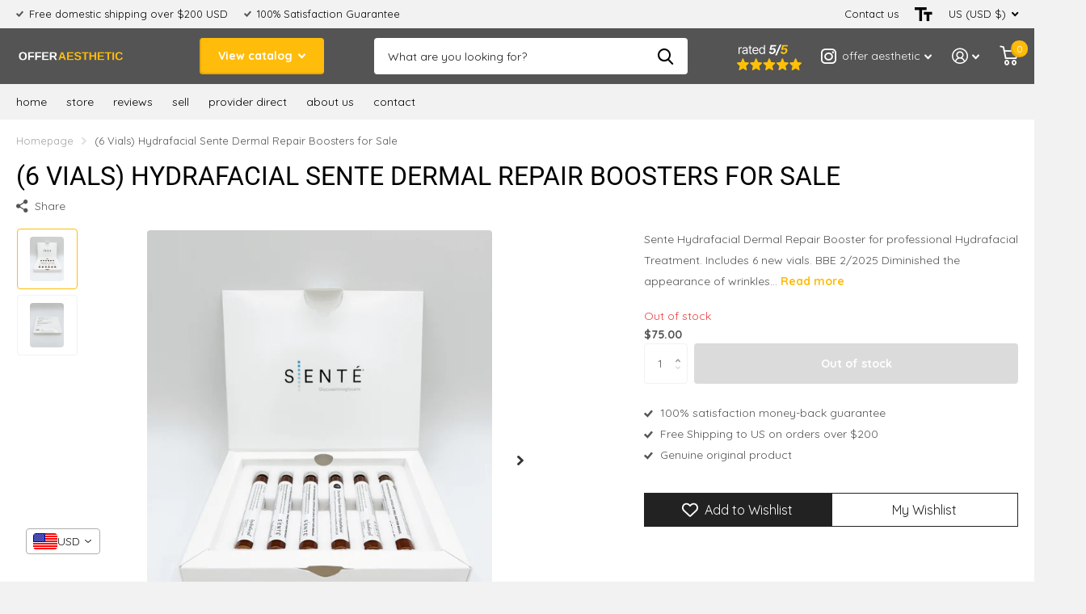

--- FILE ---
content_type: text/html; charset=utf-8
request_url: https://www.offeraesthetic.com/products/6-vials-hydrafacial-sente-dermal-repair-boosters-for-sale/?section_id=product-item
body_size: 729
content:
<div id="shopify-section-product-item" class="shopify-section">
<li class="  has-form">
  <figure ><span class="label">
</span>
<a href="/products/6-vials-hydrafacial-sente-dermal-repair-boosters-for-sale">
      <picture><img
                  src="//www.offeraesthetic.com/cdn/shop/t/7/assets/placeholder-pixel_small.png?v=33125877389226915141663094754"
                  data-src="//www.offeraesthetic.com/cdn/shop/products/IMG_1664.jpg?height=645&pad_color=fff&v=1681501965&width=645"data-srcset="//www.offeraesthetic.com/cdn/shop/products/IMG_1664.jpg?height=430&pad_color=fff&v=1681501965&width=430 1x, //www.offeraesthetic.com/cdn/shop/products/IMG_1664.jpg?height=645&pad_color=fff&v=1681501965&width=645 2x"width="430"
                  height="430"
                  alt="(6 Vials) Hydrafacial Sente Dermal Repair Boosters for Sale - Offer Aesthetic"
            
          ></picture>
    </a><p class="link-btn  ">
        <a class="overlay-tertiary" href="/products/6-vials-hydrafacial-sente-dermal-repair-boosters-for-sale">View options
</a>
      </p>
</figure>
  <div>
    <h3><a href="/products/6-vials-hydrafacial-sente-dermal-repair-boosters-for-sale" class="text-uppercase">(6 Vials) Hydrafacial Sente Dermal Repair Boosters for Sale</a>
    </h3>















<div style='' class='jdgm-widget jdgm-preview-badge' data-id='8114070978790'
data-template='product'
data-auto-install='false'>
  <div style='display:none' class='jdgm-prev-badge' data-average-rating='0.00' data-number-of-reviews='0' data-number-of-questions='0'> <span class='jdgm-prev-badge__stars' data-score='0.00' tabindex='0' aria-label='0.00 stars' role='button'> <span class='jdgm-star jdgm--off'></span><span class='jdgm-star jdgm--off'></span><span class='jdgm-star jdgm--off'></span><span class='jdgm-star jdgm--off'></span><span class='jdgm-star jdgm--off'></span> </span> <span class='jdgm-prev-badge__text'> No reviews </span> </div>
</div>






<p class="stock overlay-error list-hide " >
      Out of stock 
</p></div>
  <div class="static"><p class="price">$75.00
</p><p class="link-btn  ">
        <a class="overlay-tertiary" href="/products/6-vials-hydrafacial-sente-dermal-repair-boosters-for-sale">View options
</a>
      </p>
</div>

</li>

</div>